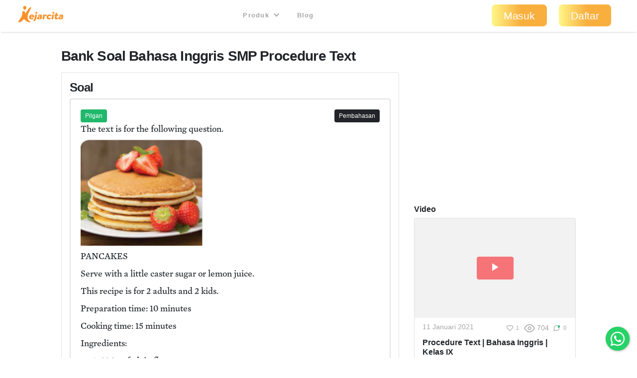

--- FILE ---
content_type: text/html; charset=utf-8
request_url: https://kejarcita.id/materials/214144/buttons
body_size: -148
content:
<div class="share-buttons d-inline-flex flex-wrap align-items-center justify-content-start text-muted">
        <span class="fav-214144">
          <a class="btn btn-sm" title="Jadikan favorit" data-remote="true" rel="nofollow" data-method="post" href="/posts/214144/toggle_favorite">
            <i class="icon-heart-outline text-muted"></i>
            <small>1</small>
</a>        </span>

      <span>
        <i class="icon-eye-outline"></i>
        <small id="vc-214144">704</small>
      </span>




      <span>
        <a class="btn btn-sm" data-remote="true" href="/materials/214144">
          <i class="icon-bubble-outline"></i>
          <span class="dot dot-small dot-comment dot-success"></span>
          <small>0</small>
</a>      </span>







</div>


--- FILE ---
content_type: text/html; charset=utf-8
request_url: https://kejarcita.id/materials/148521/buttons
body_size: -343
content:
<div class="share-buttons d-inline-flex flex-wrap align-items-center justify-content-start text-muted">
        <span class="fav-148521">
          <a class="btn btn-sm" title="Jadikan favorit" data-remote="true" rel="nofollow" data-method="post" href="/posts/148521/toggle_favorite">
            <i class="icon-heart-outline text-muted"></i>
            <small>3</small>
</a>        </span>

      <span>
        <i class="icon-eye-outline"></i>
        <small id="vc-148521">5,93 rb</small>
      </span>




      <span>
        <a class="btn btn-sm" data-remote="true" href="/materials/148521">
          <i class="icon-bubble-outline"></i>
          <span class="dot dot-small dot-comment dot-success"></span>
          <small>0</small>
</a>      </span>







</div>


--- FILE ---
content_type: text/html; charset=utf-8
request_url: https://www.google.com/recaptcha/api2/aframe
body_size: 267
content:
<!DOCTYPE HTML><html><head><meta http-equiv="content-type" content="text/html; charset=UTF-8"></head><body><script nonce="SzRqJFE5QlhaRtPzso5Rug">/** Anti-fraud and anti-abuse applications only. See google.com/recaptcha */ try{var clients={'sodar':'https://pagead2.googlesyndication.com/pagead/sodar?'};window.addEventListener("message",function(a){try{if(a.source===window.parent){var b=JSON.parse(a.data);var c=clients[b['id']];if(c){var d=document.createElement('img');d.src=c+b['params']+'&rc='+(localStorage.getItem("rc::a")?sessionStorage.getItem("rc::b"):"");window.document.body.appendChild(d);sessionStorage.setItem("rc::e",parseInt(sessionStorage.getItem("rc::e")||0)+1);localStorage.setItem("rc::h",'1768476663322');}}}catch(b){}});window.parent.postMessage("_grecaptcha_ready", "*");}catch(b){}</script></body></html>